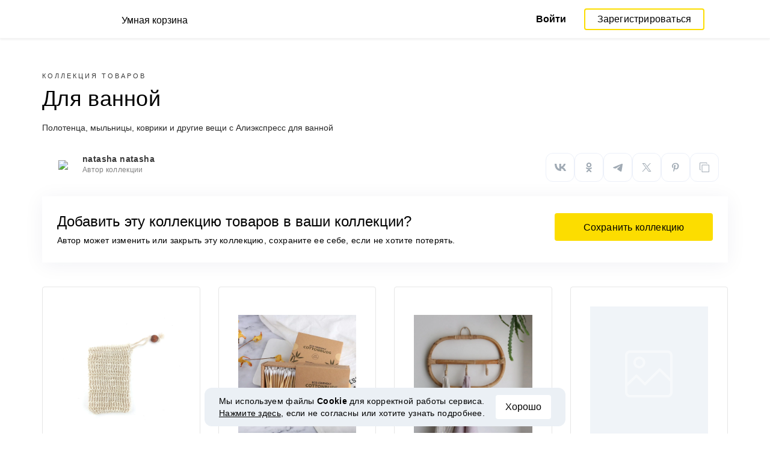

--- FILE ---
content_type: text/html; charset=UTF-8
request_url: https://smartcart.megabonus.com/collection/1572
body_size: 83246
content:
<!DOCTYPE html>
<html lang="ru">
<head>
    <meta charset="UTF-8">
    <meta name="viewport" content="initial-scale=1, maximum-scale=1, width=device-width, user-scalable=no"/>

    <meta name="format-detection" content="telephone=no">
    <meta name="msapplication-TileColor" content="#fcdd00">
    <meta name="msapplication-config" content="/browserconfig.xml">
    <meta name="theme-color" content="#fcdd00">

    <meta name="csrf-token" content="DCazGHzXtFtSNHaVC43giKk1cJIu3QhVzP6CXwhj">

            <meta name="description" content="Для ванной - подборка топ 11 лучших товаров из магазина AliExpress. Узнайте что выбрать и отслеживайте цены.">
    
    
            <title>Для ванной: Топ 11 лучших товаров в подборке с AliExpress</title>
    
    <meta property="og:url" content="https://smartcart.megabonus.com/collection/1572">
    


    <link rel="shortcut icon" href="/favicon.ico" type="image/x-icon">
    <link rel="icon" href="/favicon.svg" type="image/svg+xml">

    <link rel="chrome-webstore-item" href="https://chrome.google.com/webstore/detail/dbfipcjecamggjfabeaclacjoohfjhhn">

    <script src="https://ajax.googleapis.com/ajax/libs/jquery/1.11.3/jquery.min.js"></script>
    <link rel="stylesheet" href="/css/app.css?id=af1f856d1505c19060d8">
    <script type="text/javascript" src="/js/bundle.js?id=befc6bdcddf27250a35b"></script>
    <link rel="stylesheet" type="text/css" href="https://megabonus.com/css/user/jquery.jscrollpane.css">

    <link rel="stylesheet" href="https://megabonus.com/css/header.css?v7">
    <script type="text/javascript" src="https://megabonus.com/scripts/header.js?v9"></script>


    <script type="text/javascript" src="https://megabonus.com/scripts/user/jquery.smartbanner.js"></script>
    <link rel="stylesheet" href="https://megabonus.com/css/user/jquery.smartbanner.css" type="text/css"
          media="screen">

    <!-- Start SmartBanner configuration -->
    <meta name="smartbanner:title" content="Следи за ценой товаров с Мегабонус">
    <meta name="smartbanner:author" content="">
    <meta name="smartbanner:price" content="">
    <meta name="smartbanner:price-suffix-apple" content="">
    <meta name="smartbanner:price-suffix-google" content="">
    <meta name="smartbanner:icon-apple" content="https://cdn.megabonus.com/images/smartcart/smartbanner-ios.png">
    <meta name="smartbanner:icon-google" content="https://cdn.megabonus.com/images/smartcart/smartbanner-android.png">
    <meta name="smartbanner:button-app" content="smartcart://app">
    <meta name="smartbanner:button-apple" content="<i class='icon icon-appleinc'></i>Скачать для IPhone">
    <meta name="smartbanner:button-google" content="<i class='icon icon-android'></i>Скачать для Android">
    <meta name="smartbanner:button-url-apple"
          content="https://itunes.apple.com/us/app/megabonus-smartcart/id1455977225?l=ru&ls=1&mt=8">
    <meta name="smartbanner:button-url-google"
          content="https://play.google.com/store/apps/details?id=com.alibonus.smartcart">
    <meta name="smartbanner:enabled-platforms" content="android,ios">
    <meta name="smartbanner:hide-ttl" content="86400000"> <!-- 1000 * 60 * 60 * 24 // 24h -->

    <!-- End SmartBanner configuration -->

    
            <!-- Yandex.Metrika counter -->
<script type="text/javascript" >
    (function(m,e,t,r,i,k,a){m[i]=m[i]||function(){(m[i].a=m[i].a||[]).push(arguments)};
        m[i].l=1*new Date();
        for (var j = 0; j < document.scripts.length; j++) {if (document.scripts[j].src === r) { return; }}
        k=e.createElement(t),a=e.getElementsByTagName(t)[0],k.async=1,k.src=r,a.parentNode.insertBefore(k,a)})
    (window, document, "script", "https://cdn.jsdelivr.net/npm/yandex-metrica-watch/tag.js", "ym");

    ym(37456880, "init", {
        clickmap:true,
        trackLinks:true,
        accurateTrackBounce:true,
        webvisor:true
    });

    let yaCounter = {};
    yaCounter.reachGoal = function (targetName) {
        ym(37456880, 'reachGoal', targetName);
    }

</script>
<noscript><div><img src="https://mc.yandex.ru/watch/37456880" style="position:absolute; left:-9999px;" alt="" /></div></noscript>
<!-- /Yandex.Metrika counter -->

<!-- Global site tag (gtag.js) - Google Analytics -->
<script>
    window.dataLayer = window.dataLayer || [];

    function gtag() {
        dataLayer.push(arguments);
    }

    gtag('js', new Date());

    gtag('config', 'G-53X2ZL5E07');
    //todo удалить второй конфиг после 1 июня 2023 года (MEG-12122)
    if (1) {
        gtag('config', 'UA-77989466-13');
    }
</script>

<!-- /Yandex.Metrika counter -->

<script>

    $(document).ready(function () {
        setTimeout(sendEvents, 200);
    });


    function sendEvents() {

        // feed page
        if (document.location.href.indexOf('/feed') !== -1) {
            $(document).on('click', '.collections-feed__collections-block .collection-card', function (e) {
                let collId = $(e.target).closest('a').attr('data-id');
                gtag('event', 'collection click', {
                    'event_category': 'feed',
                    'event_label': collId
                });
            });
        }

        // collection page
        if (document.location.href.indexOf('/collection/') !== -1) {
            $(document)
                .on('click', '.add-collection .yellow-btn', function (e) {
                                        gtag('event', 'save', {
                        'event_category': 'collection 1572'
                    });
                                    })
                .on('click', '.open-collection .head-block .social-friends a', function (e) {
                    let social = $(e.target).closest('a').attr('class');
                    
                    gtag('event', 'social share', {
                        'event_category': 'collection 1572',
                        'event_label': social
                    });
                    
                })
                .on('click', '.open-collection .collection-buttons-block .yellow-bordered-btn', function (e) {
                    let itemId = $(e.target).closest('.item').attr('data-sa_id');
                    
                    gtag('event', 'price stats', {
                        'event_category': 'collection 1572',
                        'event_label': itemId
                    });
                    
                })
                .on('click', '.open-collection .collection-buttons-block .yellow-btn', function (e) {

                    let itemId = $(e.target).closest('.item').attr('data-sa_id');
                    
                    gtag('event', 'buy link', {
                        'event_category': 'collection 1572',
                        'event_label': itemId
                    });
                    
                })
                .on('click', '.open-collection .items-div .item', function (e) {

                    let itemId = $(e.target).closest('.item').attr('data-sa_id');
                                        gtag('event', 'item click', {
                        'event_category': 'collection 1572',
                        'event_label': itemId
                    });
                    
                })
        }
    }
</script>
    
    <link rel="alternate" href="https://smartcart.megabonus.com/es/collection/1572" hreflang="es-ES"><link rel="alternate" href="https://smartcart.megabonus.com/en/collection/1572" hreflang="en-US"><link rel="alternate" href="https://smartcart.megabonus.com/pt/collection/1572" hreflang="pt-PT"><link rel="alternate" href="https://smartcart.megabonus.com/collection/1572" hreflang="ru-RU"><link rel="canonical" href="https://smartcart.megabonus.com/collection/1572">
    <script>
        var trackedItemsLang = {"follow_the_cost":"\u0414\u043e\u0431\u0430\u0432\u043b\u044f\u0439 \u0442\u043e\u0432\u0430\u0440\u044b \u0432 \u043a\u043e\u043b\u043b\u0435\u043a\u0446\u0438\u0438","insert_link":"\u0421\u043e\u0445\u0440\u0430\u043d\u044f\u0439\u0442\u0435 \u0442\u043e\u0432\u0430\u0440\u044b, \u0447\u0442\u043e\u0431\u044b \u043d\u0435 \u043f\u043e\u0442\u0435\u0440\u044f\u0442\u044c, \u0438 \u0441\u043e\u0437\u0434\u0430\u0432\u0430\u0439\u0442\u0435 \u0438\u0437 \u043d\u0438\u0445 \u0432\u0430\u0448\u0438 \u0438\u043d\u0434\u0438\u0432\u0438\u0434\u0443\u0430\u043b\u044c\u043d\u044b\u0435 \u043a\u043e\u043b\u043b\u0435\u043a\u0446\u0438\u0438","insert_link_placeholder":"\u0412\u0441\u0442\u0430\u0432\u044c\u0442\u0435 \u0441\u0441\u044b\u043b\u043a\u0443 \u043d\u0430 \u0442\u043e\u0432\u0430\u0440","start_track":"\u0414\u043e\u0431\u0430\u0432\u0438\u0442\u044c \u0442\u043e\u0432\u0430\u0440","no_tracked_items":"\u041f\u043e\u043a\u0430 \u0432\u044b \u043d\u0435 \u0441\u043b\u0435\u0434\u0438\u0442\u0435 \u0437\u0430 \u0446\u0435\u043d\u043e\u0439 \u043d\u0430 \u0442\u043e\u0432\u0430\u0440\u044b.","how_track":" <a href=\"https:\/\/help-ru.megabonus.com\/article\/333-kak-otsledit-cenu\" rel=\"noopener noreferrer\" target=\"_blank\">\u041a\u0430\u043a \u043e\u0442\u0441\u043b\u0435\u0436\u0438\u0432\u0430\u0442\u044c \u0446\u0435\u043d\u0443 \u0442\u043e\u0432\u0430\u0440\u0430?<\/a>","empty_link":"\u0412\u0441\u0442\u0430\u0432\u044c\u0442\u0435 \u0441\u0441\u044b\u043b\u043a\u0443 \u043d\u0430 \u0441\u0442\u0440\u0430\u043d\u0438\u0446\u0443 \u0442\u043e\u0432\u0430\u0440\u0430 \u0432 \u0438\u043d\u0442\u0435\u0440\u043d\u0435\u0442-\u043c\u0430\u0433\u0430\u0437\u0438\u043d\u0435.","add_tags":"\u0414\u043e\u0431\u0430\u0432\u043b\u044f\u0439\u0442\u0435 \u0442\u0435\u0433\u0438 \u043a \u043e\u0442\u0441\u043b\u0435\u0436\u0438\u0432\u0430\u0435\u043c\u044b\u043c \u0442\u043e\u0432\u0430\u0440\u0430\u043c \u0434\u043b\u044f \u0443\u0434\u043e\u0431\u0441\u0442\u0432\u0430 \u0444\u0438\u043b\u044c\u0442\u0440\u0430\u0446\u0438\u0438. <a href=\"https:\/\/help-ru.megabonus.com\/article\/402-kak-dobavit-tag\" rel=\"noopener noreferrer\" target=\"_blank\">\u041a\u0430\u043a \u0434\u043e\u0431\u0430\u0432\u0438\u0442\u044c \u0442\u0435\u0433?<\/a>","sort_by":"\u0421\u043e\u0440\u0442\u0438\u0440\u043e\u0432\u0430\u0442\u044c:","by_create_date":"\u041f\u043e \u0434\u0430\u0442\u0435 \u0434\u043e\u0431\u0430\u0432\u043b\u0435\u043d\u0438\u044f","by_price_down":"\u041f\u043e \u0443\u043c\u0435\u043d\u044c\u0448\u0435\u043d\u043d\u043e\u0439 \u0446\u0435\u043d\u0435","by_price_up":"\u041f\u043e \u0443\u0432\u0435\u043b\u0438\u0447\u0435\u043d\u043d\u043e\u0439 \u0446\u0435\u043d\u0435","all_shops":"\u0412\u0441\u0435 \u043c\u0430\u0433\u0430\u0437\u0438\u043d\u044b","error_wrong_shop_title":"\u0426\u0435\u043d\u0443 \u043d\u0435 \u043e\u0442\u0441\u043b\u0435\u0434\u0438\u0442\u044c","error_wrong_shop":"\u041a \u0441\u043e\u0436\u0430\u043b\u0435\u043d\u0438\u044e, \u043c\u044b \u043d\u0435 \u043c\u043e\u0436\u0435\u043c \u043e\u0442\u0441\u043b\u0435\u0434\u0438\u0442\u044c \u0446\u0435\u043d\u0443 \u043d\u0430 \u0442\u043e\u0432\u0430\u0440 \u0432 \u044d\u0442\u043e\u043c \u043c\u0430\u0433\u0430\u0437\u0438\u043d\u0435.","error_wrong_purchase_title":"\u0422\u043e\u0432\u0430\u0440 \u043d\u0435 \u043d\u0430\u0439\u0434\u0435\u043d","error_wrong_purchase":"\u041a \u0441\u043e\u0436\u0430\u043b\u0435\u043d\u0438\u044e, \u043c\u044b \u043d\u0435 \u043d\u0430\u0448\u043b\u0438 \u0442\u043e\u0432\u0430\u0440 \u043f\u043e \u0434\u0430\u043d\u043d\u043e\u0439 \u0441\u0441\u044b\u043b\u043a\u0435. \u0423\u0431\u0435\u0434\u0438\u0442\u0435\u0441\u044c, \u0447\u0442\u043e \u0432\u0441\u0442\u0430\u0432\u043b\u044f\u0435\u0442\u0435 \u0441\u0441\u044b\u043b\u043a\u0443 \u043d\u0430 \u0441\u0442\u0440\u0430\u043d\u0438\u0446\u0443 \u043a\u043e\u043d\u043a\u0440\u0435\u0442\u043d\u043e\u0433\u043e \u0442\u043e\u0432\u0430\u0440\u0430.","success_purchase_added_title":"\u0422\u043e\u0432\u0430\u0440 \u0434\u043e\u0431\u0430\u0432\u043b\u0435\u043d \u0432 \u043e\u0442\u0441\u043b\u0435\u0436\u0438\u0432\u0430\u0435\u043c\u044b\u0435 ","success_purchase_added":"\u041c\u044b \u0441\u043e\u043e\u0431\u0449\u0438\u043c \u0432\u0430\u043c, \u043a\u043e\u0433\u0434\u0430 \u0446\u0435\u043d\u0430 \u043d\u0430 \u0442\u043e\u0432\u0430\u0440 \u0441\u043d\u0438\u0437\u0438\u0442\u0441\u044f.","stop_track_purchase":"\u041f\u0435\u0440\u0435\u0441\u0442\u0430\u0442\u044c \u043e\u0442\u0441\u043b\u0435\u0436\u0438\u0432\u0430\u0442\u044c \u0446\u0435\u043d\u0443 \u0442\u043e\u0432\u0430\u0440\u0430?","do_not_track":"\u041d\u0435 \u043e\u0442\u0441\u043b\u0435\u0436\u0438\u0432\u0430\u0442\u044c","cancel":"\u041e\u0442\u043c\u0435\u043d\u0438\u0442\u044c","completed_tracking":"\u0417\u0430\u0432\u0435\u0440\u0448\u0435\u043d\u043d\u044b\u0435 \u043e\u0442\u0441\u043b\u0435\u0436\u0438\u0432\u0430\u043d\u0438\u044f","deleted_orders":"\u0423\u0434\u0430\u043b\u0435\u043d\u043d\u044b\u0435 \u0442\u043e\u0432\u0430\u0440\u044b","tags":"\u0422\u0435\u0433\u0438:","no_tags":"\u0414\u043b\u044f \u0434\u0430\u043d\u043d\u044b\u0445 \u0442\u043e\u0432\u0430\u0440\u043e\u0432 \u0442\u0435\u0433\u0438 \u043d\u0435 \u0443\u043a\u0430\u0437\u0430\u043d\u044b.","no_not_tracked_items":"\u0423 \u0432\u0430\u0441 \u043d\u0435\u0442 \u0437\u0430\u0432\u0435\u0440\u0448\u0435\u043d\u043d\u044b\u0445 \u0442\u043e\u0432\u0430\u0440\u043e\u0432.","no_deleted_items":"\u0423 \u0432\u0430\u0441 \u043d\u0435\u0442 \u0443\u0434\u0430\u043b\u0435\u043d\u043d\u044b\u0445 \u0442\u043e\u0432\u0430\u0440\u043e\u0432.","search_input_placeholder":"\u041d\u0430\u0439\u0442\u0438 \u0442\u043e\u0432\u0430\u0440","empty_feed":"\u041c\u044b \u043d\u0435 \u043d\u0430\u0448\u043b\u0438 \u0442\u043e\u0432\u0430\u0440\u044b \u0441 \u0442\u0430\u043a\u0438\u043c \u043d\u0430\u0437\u0432\u0430\u043d\u0438\u0435\u043c.","order_is_not_exist":"\u0422\u043e\u0432\u0430\u0440 \u0438\u0441\u0447\u0435\u0437 \u0438\u0437 \u043c\u0430\u0433\u0430\u0437\u0438\u043d\u0430","default_collection_orders":"\u0422\u043e\u0432\u0430\u0440\u044b \u0432\u043d\u0435 \u043a\u043e\u043b\u043b\u0435\u043a\u0446\u0438\u0439","delete_collection":"\u0423\u0434\u0430\u043b\u0438\u0442\u044c \u043a\u043e\u043b\u043b\u0435\u043a\u0446\u0438\u044e","collection_shop_filter":"\u0424\u0438\u043b\u044c\u0442\u0440\u044b \u043f\u043e \u043c\u0430\u0433\u0430\u0437\u0438\u043d\u0430\u043c","collection_sort":"\u0421\u043e\u0440\u0442\u0438\u0440\u043e\u0432\u043a\u0430","change_name_tooltip":"\u0420\u0435\u0434\u0430\u043a\u0442\u0438\u0440\u043e\u0432\u0430\u0442\u044c \u043d\u0430\u0437\u0432\u0430\u043d\u0438\u0435","collection_access":"\u041d\u0430\u0441\u0442\u0440\u043e\u0439\u043a\u0438 \u0434\u043e\u0441\u0442\u0443\u043f\u0430","collection_access_description":"\u0412\u044b \u043c\u043e\u0436\u0435\u0442\u0435 \u043e\u0442\u043a\u0440\u044b\u0442\u044c \u0441\u0432\u043e\u044e \u043a\u043e\u043b\u043b\u0435\u043a\u0446\u0438\u044e \u043f\u043e \u0441\u0441\u044b\u043b\u043a\u0435 \u0438\u043b\u0438 \u043f\u043e\u0434\u0435\u043b\u0438\u0442\u044c\u0441\u044f \u0435\u044e \u0441 \u0434\u0440\u0443\u0437\u044c\u044f\u043c\u0438 \u0432 \u0441\u043e\u0446. \u0441\u0435\u0442\u044f\u0445.","collection_access_attention":"<b>\u0412\u043d\u0438\u043c\u0430\u043d\u0438\u0435<\/b>, \u043f\u0440\u0438 \u043e\u0442\u043a\u0440\u044b\u0442\u0438\u0438 \u0434\u043e\u0441\u0442\u0443\u043f\u0430 \u043a \u043a\u043e\u043b\u043b\u0435\u043a\u0446\u0438\u0438, \u0432\u0430\u0448\u0438 \u0442\u043e\u0432\u0430\u0440\u044b \u0438 \u0442\u0435\u0433\u0438 \u0438\u0437 \u044d\u0442\u043e\u0439 \u043a\u043e\u043b\u043b\u0435\u043a\u0446\u0438\u0438, \u0430 \u0442\u0430\u043a \u0436\u0435 \u0432\u0441\u0435 \u0438\u0437\u043c\u0435\u043d\u0435\u043d\u0438\u044f \u0432 \u044d\u0442\u043e\u0439 \u043a\u043e\u043b\u043b\u0435\u043a\u0446\u0438\u0438, \u0431\u0443\u0434\u0443\u0442 \u0432\u0438\u0434\u043d\u044b \u0434\u0440\u0443\u0433\u0438\u043c \u043f\u043e\u043b\u044c\u0437\u043e\u0432\u0430\u0442\u0435\u043b\u044f\u043c, \u043e\u0431\u043b\u0430\u0434\u0430\u044e\u0449\u0438\u043c \u0441\u0441\u044b\u043b\u043a\u043e\u0439 \u043d\u0430 \u044d\u0442\u0443 \u043a\u043e\u043b\u043b\u0435\u043a\u0446\u0438\u044e.","collection_access_action_descriptor":"\u041e\u0442\u043a\u0440\u044b\u0442\u044c \u0434\u043e\u0441\u0442\u0443\u043f \u043a \u043a\u043e\u043b\u043b\u0435\u043a\u0446\u0438\u0438","share_collection":"\u041f\u043e\u0434\u0435\u043b\u0438\u0442\u044c\u0441\u044f \u043a\u043e\u043b\u043b\u0435\u043a\u0446\u0438\u0435\u0439 \u0441 \u043f\u043e\u043c\u043e\u0449\u044c\u044e:","copy_link":"\u0421\u043a\u043e\u043f\u0438\u0440\u043e\u0432\u0430\u0442\u044c","delete_attention":"<b>\u0412\u043d\u0438\u043c\u0430\u043d\u0438\u0435!<\/b> \u0415\u0441\u043b\u0438 \u0432\u044b \u043e\u0442\u043a\u0440\u044b\u0432\u0430\u043b\u0438 \u0434\u043e\u0441\u0442\u0443\u043f \u043a \u044d\u0442\u043e\u0439 \u043a\u043e\u043b\u043b\u0435\u043a\u0446\u0438\u0438, \u0442\u043e \u043f\u043e\u0441\u043b\u0435 \u0443\u0434\u0430\u043b\u0435\u043d\u0438\u044f, \u0434\u043e\u0441\u0442\u0443\u043f \u043a \u043a\u043e\u043b\u043b\u0435\u043a\u0446\u0438\u0438 \u0431\u0443\u0434\u0435\u0442 \u0437\u0430\u043a\u0440\u044b\u0442.","delete_with_items":"\u0423\u0434\u0430\u043b\u0438\u0442\u044c \u0432\u043c\u0435\u0441\u0442\u0435 \u0441 \u0442\u043e\u0432\u0430\u0440\u0430\u043c \u0438\u0437 \u044d\u0442\u043e\u0439 \u043a\u043e\u043b\u043b\u0435\u043a\u0446\u0438\u0438","cancel_delete":"\u041e\u0442\u043c\u0435\u043d\u0430","collection_share_title":"\u0422\u043e\u043b\u044c\u043a\u043e \u0433\u043b\u044f\u043d\u044c\u0442\u0435 \u043d\u0430 \u043c\u043e\u044e \u043a\u043e\u043b\u043b\u0435\u043a\u0446\u0438\u044e \u0445\u043e\u0442\u0435\u043b\u043e\u043a ","link_copied":"\u0421\u0441\u044b\u043b\u043a\u0430 \u0441\u043a\u043e\u043f\u0438\u0440\u043e\u0432\u0430\u043d\u0430","create_collection":"\u0421\u043e\u0437\u0434\u0430\u0442\u044c \u043a\u043e\u043b\u043b\u0435\u043a\u0446\u0438\u044e","item_settings":"\u041d\u0430\u0441\u0442\u0440\u043e\u0439\u043a\u0438 \u0442\u043e\u0432\u0430\u0440\u0430","copy_item":"\u0414\u0443\u0431\u043b\u0438\u0440\u043e\u0432\u0430\u0442\u044c \u0442\u043e\u0432\u0430\u0440","delete_item_from_collection":"\u0423\u0431\u0440\u0430\u0442\u044c \u0438\u0437 \u043a\u043e\u043b\u043b\u0435\u043a\u0446\u0438\u0438","delete_item":"\u0423\u0434\u0430\u043b\u0438\u0442\u044c","":""};
    </script>
    <!--[if !IE]><!-->
    <script src="https://cdn.polyfill.io/v2/polyfill.min.js"></script><!--<![endif]-->
    <!--[if !IE]><!-->
    <script>

        // https://tc39.github.io/ecma262/#sec-array.prototype.find
        if (!Array.prototype.find) {
            Object.defineProperty(Array.prototype, 'find', {
                value: function (predicate) {
                    // 1. Let O be ? ToObject(this value).
                    if (this == null) {
                        throw new TypeError('"this" is null or not defined');
                    }

                    var o = Object(this);

                    // 2. Let len be ? ToLength(? Get(O, "length")).
                    var len = o.length >>> 0;

                    // 3. If IsCallable(predicate) is false, throw a TypeError exception.
                    if (typeof predicate !== 'function') {
                        throw new TypeError('predicate must be a function');
                    }

                    // 4. If thisArg was supplied, let T be thisArg; else let T be undefined.
                    var thisArg = arguments[1];

                    // 5. Let k be 0.
                    var k = 0;

                    // 6. Repeat, while k < len
                    while (k < len) {
                        // a. Let Pk be ! ToString(k).
                        // b. Let kValue be ? Get(O, Pk).
                        // c. Let testResult be ToBoolean(? Call(predicate, T, « kValue, k, O »)).
                        // d. If testResult is true, return kValue.
                        var kValue = o[k];
                        if (predicate.call(thisArg, kValue, k, o)) {
                            return kValue;
                        }
                        // e. Increase k by 1.
                        k++;
                    }

                    // 7. Return undefined.
                    return undefined;
                }
            });
        }
    </script>
    <!--<![endif]-->

    
    </head>
<body>

<div id="wrapper" class="wrapper">
    <header id="header">
    <div class="header-fixed-block">
        <div class="header-top not-auth">
            <div class="logotip">

                                <a class="logo_mb" href="/ru"><span
                        class="logo_img ru"></span>
                    <span>Умная корзина</span></a>
                <a class="logo_mb_small" href="/ru"><span
                        class="logo_img"></span>
                    <span>Умная корзина</span></a>
            </div>

                            <div class="auth-wrap">
                    <a href="https://auth.megabonus.com?redirect_url=https%3A%2F%2Fsmartcart.megabonus.com%2Fcollection%2F1572&amp;project_name=smartcart&amp;device=website" class="sign_in">Войти</a>
<a href="https://auth.megabonus.com/register?redirect_url=https%3A%2F%2Fsmartcart.megabonus.com%2Fcollection%2F1572&amp;project_name=smartcart&amp;device=website" class="sign_up">Зарегистрироваться</a>
                    <div class="projects">
    <span class="projects_icon"></span>
    <div class="mb_projects">
        <div class='mb_projects--close'>
            <img src="https://cdn.megabonus.com/images/close-cross-popup-grey.svg" alt="close"/>
        </div>
        <div class="project_banner">
        <ul class="slides">
            <li class="slide showing">
                <a target="_blank" href="https://megabonus.com/extension_tab" style="display: block; width: 100%;">
                    <div class='megatab-slide'>
                        <i class="our-badge our-badge_new">Новое</i>
                        <h4 class='megatab-slide__title'>Мегабонус Вкладка</h4>
                        <p class='megatab-slide__description'>Расширение от Мегабонус<br/>для быстрой работы в интернете</p>
                        <div class='megatab-slide__img-wrapper'>
                            <div class='megatab-slide__img'>
                                <img src="https://cdn.megabonus.com/images/header/banner/megatabSlide_ru.png" alt="Мегабонус Вкладка"/>
                            </div>
                        </div>
                    </div>
                </a>
            </li>
        </ul>








    </div>
        <div class='mb_projects__block'>
            <a href="https://megabonus.com" class="project_cashback">
                <span class="project_img"></span>
                <span class="project_title">Кэшбэк-сервис<br>«Мегабонус»</span>
            </a>
            <a href="https://reviews.megabonus.com" class="project_reviews">
                <span class="project_img"></span>
                <span class="project_title">Обзоры<br>товаров</span>
            </a>
            <a href="https://smartcart.megabonus.com" class="project_cart active">
                <span class="project_img"></span>
                <span class="project_title">Умная<br>корзина</span>
            </a>
            <a href="https://parcel.megabonus.com" class="project_parcel">
                <span class="project_img"></span>
                <span class="project_title">Отслеживание посылок</span>
            </a>
            <a href="https://travel.megabonus.com"
               class="project_travel">
                <span class="project_img"></span>
                <span class="project_title">«Мегабонус»<br>Путешествия</span>
            </a>
        </div>
    </div>
</div>
                </div>
            
                    </div>
            </div>
</header>
    <div class="content">
                    <section class="open-collection">
            <div class="container head-block">

                <p class="pre-title">Коллекция товаров</p>
                <h1 class="collection-name">Для ванной</h1>
                                    <p class="collection-description">Полотенца, мыльницы, коврики и другие вещи с Алиэкспресс для ванной</p>
                                <div class="row author-block">
                    <div class="col-lg-6 col-md-4 col-sm-6 col-12">
                        <div class="avatar">
                            <img
                                src="https://cdn.megabonus.com/images/user/no_photo.svg">
                        </div>
                        <div class="info">
                            <p class="author-name">natasha natasha</p>
                            <p class="descr">Автор коллекции</p>
                        </div>
                    </div>
                    <div class="col-lg-6 col-md-8 col-sm-6 col-12 socials">
                        <div
                            style="justify-content: flex-end"
                            data-link-copied="Ссылка скопирована"
                            data-url="https://smartcart.megabonus.com/collection/1572"
                            data-img="https://cdn.megabonus.com/images/smartcart/reposts/social-repost_ru.png"
                            data-desc=""
                            data-title="Посмотри отличную коллекцию товаров: Для ванной"
                            data-country="ru"
                            class="share-block share-block__native"
                        ></div>
                    </div>
                </div>
                                    <div class="container add-collection">
                        <div class="row">
                            <div class="col-lg-8 col-md-8 col-sm-12 col-12">
                                <p class="title">Добавить эту коллекцию товаров в ваши коллекции?</p>
                                <p class="sub-title">Автор может изменить или закрыть эту коллекцию, сохраните ее себе, если не хотите потерять.</p>
                            </div>
                            <div class="col-lg-4 col-md-4 col-sm-12 col-12 right">
                                
                                    
                                    <a class="yellow-btn"
                                       href="https://auth.megabonus.com/register?redirect_url=https%3A%2F%2Fsmartcart.megabonus.com%2Fcollection%2F1572&amp;project_name=smartcart&amp;device=website">Сохранить коллекцию</a>
                                                            </div>
                        </div>
                    </div>
                            </div>
            <div class="container tracked-items-div">
                <div class="row items-div">

                                            <div class="col-xl-3 col-lg-4 col-md-6 col-sm-6 col-12">
                            
                            <div class="item d-flex flex-column" data-id="70608"
                                 data-sa_id="23371719"
                                 onclick="clickCard(event, '23371719')">
                                <div class="img">
                                    <img
                                        src="https://ae01.alicdn.com/kf/H4ce258aad9fe48e29dce4bf54f58d012C/5.jpg"
                                        alt="5 шт. сизалевая пеньковая сумка для мыла, пенообразователь, двухслойная сетка для мыла, пенящаяся легкая льняная Сетчатая Сумка с пузырьками, чистящий инструмент для ванной комнаты|Банные щетки, губки и скребки|   | АлиЭкспресс - Для ванной">
                                </div>
                                <div class="collection-info-block">
                                    <div class="title mt-auto">
                                        <p>5 шт. сизалевая пеньковая сумка для мыла, пенообразователь, двухслойная сетка для мыла, пенящаяся легкая льняная Сетчатая Сумка с пузырьками, чистящий инструмент для ванной комнаты|Банные щетки, губки и скребки|   | АлиЭкспресс</p>
                                    </div>
                                    <div class="shop-name">
                                        <p>AliExpress</p>
                                    </div>
                                    <div class="d-flex bottom-info">
                                        <div class="flex-fill">
                                            <span
                                                class="price">$0.54</span>
                                                                                            <span class="dynamics down"></span>
                                                <span class="dynamics-percent">3.6
                                                        %</span>
                                                                                    </div>
                                    </div>
                                </div>
                                <div class="collection-buttons-block">
                                    <a class="yellow-bordered-btn"
                                       href="/item/23371719">История цены</a>
                                    <a class="yellow-btn" href="https://a.megabonus.com/goto?UserID=0&amp;ShopID=463&amp;Revshare=0&amp;CollectionID=1572&amp;ProductID=23371719&amp;Project=smartcart&amp;TrafficType=web&amp;Component=collection&amp;Deeplink=https%3A%2F%2Faliexpress.ru%2Fitem%2F4000550313182.html" target="_blank"
                                       data-o_id="13237">Купить</a>
                                </div>

                            </div>
                            
                        </div>
                                            <div class="col-xl-3 col-lg-4 col-md-6 col-sm-6 col-12">
                            
                            <div class="item d-flex flex-column" data-id="70605"
                                 data-sa_id="15778414"
                                 onclick="clickCard(event, '15778414')">
                                <div class="img">
                                    <img
                                        src="https://ae01.alicdn.com/kf/H3cc5e30a549f43dbb13980704295345fY/-.jpg"
                                        alt="Ватные палочки, бамбуковые ватные палочки, одноразовые палочки, чистка ушей, инструменты для носа, 100/200/300 шт.|Ватные палочки|   | АлиЭкспресс - Для ванной">
                                </div>
                                <div class="collection-info-block">
                                    <div class="title mt-auto">
                                        <p>Ватные палочки, бамбуковые ватные палочки, одноразовые палочки, чистка ушей, инструменты для носа, 100/200/300 шт.|Ватные палочки|   | АлиЭкспресс</p>
                                    </div>
                                    <div class="shop-name">
                                        <p>AliExpress</p>
                                    </div>
                                    <div class="d-flex bottom-info">
                                        <div class="flex-fill">
                                            <span
                                                class="price">$1</span>
                                                                                    </div>
                                    </div>
                                </div>
                                <div class="collection-buttons-block">
                                    <a class="yellow-bordered-btn"
                                       href="/item/15778414">История цены</a>
                                    <a class="yellow-btn" href="https://a.megabonus.com/goto?UserID=0&amp;ShopID=4507&amp;Revshare=0&amp;CollectionID=1572&amp;ProductID=15778414&amp;Project=smartcart&amp;TrafficType=web&amp;Component=collection&amp;Deeplink=https%3A%2F%2Faliexpress.com%2Fitem%2F4000385083494.html" target="_blank"
                                       data-o_id="463">Купить</a>
                                </div>

                            </div>
                            
                        </div>
                                            <div class="col-xl-3 col-lg-4 col-md-6 col-sm-6 col-12">
                            
                            <div class="item d-flex flex-column" data-id="70606"
                                 data-sa_id="19188285"
                                 onclick="clickCard(event, '19188285')">
                                <div class="img">
                                    <img
                                        src="https://ae01.alicdn.com/kf/H7fab35a0bb824b3489cfe5703c1fbc00x/-.jpg"
                                        alt="Настенные крючки из ротанга, крючок для одежды, шляпы, крючок для вязания крючком, винтажный держатель для одежды, органайзер, вешалки, Декор для дома, отеля, общежития|Крючки и направляющие|   | АлиЭкспресс - Для ванной">
                                </div>
                                <div class="collection-info-block">
                                    <div class="title mt-auto">
                                        <p>Настенные крючки из ротанга, крючок для одежды, шляпы, крючок для вязания крючком, винтажный держатель для одежды, органайзер, вешалки, Декор для дома, отеля, общежития|Крючки и направляющие|   | АлиЭкспресс</p>
                                    </div>
                                    <div class="shop-name">
                                        <p>AliExpress</p>
                                    </div>
                                    <div class="d-flex bottom-info">
                                        <div class="flex-fill">
                                            <span
                                                class="price">$33.07</span>
                                                                                    </div>
                                    </div>
                                </div>
                                <div class="collection-buttons-block">
                                    <a class="yellow-bordered-btn"
                                       href="/item/19188285">История цены</a>
                                    <a class="yellow-btn" href="https://a.megabonus.com/goto?UserID=0&amp;ShopID=4507&amp;Revshare=0&amp;CollectionID=1572&amp;ProductID=19188285&amp;Project=smartcart&amp;TrafficType=web&amp;Component=collection&amp;Deeplink=https%3A%2F%2Faliexpress.com%2Fitem%2F4000644506544.html" target="_blank"
                                       data-o_id="463">Купить</a>
                                </div>

                            </div>
                            
                        </div>
                                            <div class="col-xl-3 col-lg-4 col-md-6 col-sm-6 col-12">
                            
                            <div class="item d-flex flex-column" data-id="70604"
                                 data-sa_id="25521297"
                                 onclick="clickCard(event, '25521297')">
                                <div class="img">
                                    <img
                                        src="https://cdn.megabonus.com/images/smartcart/items/cropped/196_196/itm_prod_55c1d1a0718cfbefdbbe8df16563124e"
                                        alt="Угловая полка для хранения, полка для душа, органайзер для украшения ванной, кухни, настенная полка для хранения без штамповки, держатель - Для ванной">
                                </div>
                                <div class="collection-info-block">
                                    <div class="title mt-auto">
                                        <p>Угловая полка для хранения, полка для душа, органайзер для украшения ванной, кухни, настенная полка для хранения без штамповки, держатель</p>
                                    </div>
                                    <div class="shop-name">
                                        <p>AliExpress</p>
                                    </div>
                                    <div class="d-flex bottom-info">
                                        <div class="flex-fill">
                                            <span
                                                class="price">$12.39</span>
                                                                                    </div>
                                    </div>
                                </div>
                                <div class="collection-buttons-block">
                                    <a class="yellow-bordered-btn"
                                       href="/item/25521297">История цены</a>
                                    <a class="yellow-btn" href="https://a.megabonus.com/goto?UserID=0&amp;ShopID=4507&amp;Revshare=0&amp;CollectionID=1572&amp;ProductID=25521297&amp;Project=smartcart&amp;TrafficType=web&amp;Component=collection&amp;Deeplink=https%3A%2F%2Faliexpress.com%2Fitem%2F4000142279158.html" target="_blank"
                                       data-o_id="463">Купить</a>
                                </div>

                            </div>
                            
                        </div>
                                            <div class="col-xl-3 col-lg-4 col-md-6 col-sm-6 col-12">
                            
                            <div class="item d-flex flex-column" data-id="70603"
                                 data-sa_id="17926743"
                                 onclick="clickCard(event, '17926743')">
                                <div class="img">
                                    <img
                                        src="https://ae01.alicdn.com/kf/Hf11d16bb7bb84256997a0f593e714487E/-.jpg"
                                        alt="Простой скандинавский стиль полка для хранения шампуня бесшовная настенная клейкая стойка для хранения крюк аксессуары для ванной комнаты|Полки и стеллажи для хранения|   | АлиЭкспресс - Для ванной">
                                </div>
                                <div class="collection-info-block">
                                    <div class="title mt-auto">
                                        <p>Простой скандинавский стиль полка для хранения шампуня бесшовная настенная клейкая стойка для хранения крюк аксессуары для ванной комнаты|Полки и стеллажи для хранения|   | АлиЭкспресс</p>
                                    </div>
                                    <div class="shop-name">
                                        <p>AliExpress</p>
                                    </div>
                                    <div class="d-flex bottom-info">
                                        <div class="flex-fill">
                                            <span
                                                class="price">$0.88</span>
                                                                                    </div>
                                    </div>
                                </div>
                                <div class="collection-buttons-block">
                                    <a class="yellow-bordered-btn"
                                       href="/item/17926743">История цены</a>
                                    <a class="yellow-btn" href="https://a.megabonus.com/goto?UserID=0&amp;ShopID=4507&amp;Revshare=0&amp;CollectionID=1572&amp;ProductID=17926743&amp;Project=smartcart&amp;TrafficType=web&amp;Component=collection&amp;Deeplink=https%3A%2F%2Faliexpress.com%2Fitem%2F4000493208342.html" target="_blank"
                                       data-o_id="463">Купить</a>
                                </div>

                            </div>
                            
                        </div>
                                            <div class="col-xl-3 col-lg-4 col-md-6 col-sm-6 col-12">
                            
                            <div class="item d-flex flex-column" data-id="70602"
                                 data-sa_id="25521014"
                                 onclick="clickCard(event, '25521014')">
                                <div class="img">
                                    <img
                                        src="https://ae01.alicdn.com/kf/H4bf09667d17a41f186989b642d703e20H/8.jpg"
                                        alt="8 шт., скандинавские Крючки для пальто из АБС пластика, настенный держатель ключа, водонепроницаемая вешалка для одежды, домашнее украшение, кухонный инструмент для ванной комнаты для сумки и шляпы|Крючки и направляющие|   | АлиЭкспресс - Для ванной">
                                </div>
                                <div class="collection-info-block">
                                    <div class="title mt-auto">
                                        <p>8 шт., скандинавские Крючки для пальто из АБС пластика, настенный держатель ключа, водонепроницаемая вешалка для одежды, домашнее украшение, кухонный инструмент для ванной комнаты для сумки и шляпы|Крючки и направляющие|   | АлиЭкспресс</p>
                                    </div>
                                    <div class="shop-name">
                                        <p>AliExpress</p>
                                    </div>
                                    <div class="d-flex bottom-info">
                                        <div class="flex-fill">
                                            <span
                                                class="price">$6.58</span>
                                                                                    </div>
                                    </div>
                                </div>
                                <div class="collection-buttons-block">
                                    <a class="yellow-bordered-btn"
                                       href="/item/25521014">История цены</a>
                                    <a class="yellow-btn" href="https://a.megabonus.com/goto?UserID=0&amp;ShopID=463&amp;Revshare=0&amp;CollectionID=1572&amp;ProductID=25521014&amp;Project=smartcart&amp;TrafficType=web&amp;Component=collection&amp;Deeplink=https%3A%2F%2Faliexpress.ru%2Fitem%2F4000113287789.html" target="_blank"
                                       data-o_id="13237">Купить</a>
                                </div>

                            </div>
                            
                        </div>
                                            <div class="col-xl-3 col-lg-4 col-md-6 col-sm-6 col-12">
                            
                            <div class="item d-flex flex-column" data-id="70601"
                                 data-sa_id="25521010"
                                 onclick="clickCard(event, '25521010')">
                                <div class="img">
                                    <img
                                        src="https://ae01.alicdn.com/kf/H9171e3af272b4fe991a17bbc1522f416b/-.jpg"
                                        alt="Горячая Распродажа, двухслойный держатель для мыла без сверления, настенная полка для мыла для ванной, бесшовная паста, дренаж для мыла|Портативные мыльницы|   | АлиЭкспресс - Для ванной">
                                </div>
                                <div class="collection-info-block">
                                    <div class="title mt-auto">
                                        <p>Горячая Распродажа, двухслойный держатель для мыла без сверления, настенная полка для мыла для ванной, бесшовная паста, дренаж для мыла|Портативные мыльницы|   | АлиЭкспресс</p>
                                    </div>
                                    <div class="shop-name">
                                        <p>AliExpress</p>
                                    </div>
                                    <div class="d-flex bottom-info">
                                        <div class="flex-fill">
                                            <span
                                                class="price">$1.83</span>
                                                                                            <span class="dynamics up"></span>
                                                <span class="dynamics-percent">0.5
                                                        %</span>
                                                                                    </div>
                                    </div>
                                </div>
                                <div class="collection-buttons-block">
                                    <a class="yellow-bordered-btn"
                                       href="/item/25521010">История цены</a>
                                    <a class="yellow-btn" href="https://a.megabonus.com/goto?UserID=0&amp;ShopID=463&amp;Revshare=0&amp;CollectionID=1572&amp;ProductID=25521010&amp;Project=smartcart&amp;TrafficType=web&amp;Component=collection&amp;Deeplink=https%3A%2F%2Faliexpress.ru%2Fitem%2F4000203060664.html" target="_blank"
                                       data-o_id="13237">Купить</a>
                                </div>

                            </div>
                            
                        </div>
                                            <div class="col-xl-3 col-lg-4 col-md-6 col-sm-6 col-12">
                            
                            <div class="item d-flex flex-column" data-id="70600"
                                 data-sa_id="25520984"
                                 onclick="clickCard(event, '25520984')">
                                <div class="img">
                                    <img
                                        src="https://cdn.megabonus.com/images/smartcart/items/cropped/196_196/itm_prod_daa2f8c78aafc910202e4f1d5739e50f"
                                        alt="1 шт., высокое качество, держатель для мыла для ванной комнаты, коробка для хранения мыла, держатель для тарелок, Бесплатная Пробивка, сливная... - Для ванной">
                                </div>
                                <div class="collection-info-block">
                                    <div class="title mt-auto">
                                        <p>1 шт., высокое качество, держатель для мыла для ванной комнаты, коробка для хранения мыла, держатель для тарелок, Бесплатная Пробивка, сливная...</p>
                                    </div>
                                    <div class="shop-name">
                                        <p>AliExpress</p>
                                    </div>
                                    <div class="d-flex bottom-info">
                                        <div class="flex-fill">
                                            <span
                                                class="price">$0.61</span>
                                                                                    </div>
                                    </div>
                                </div>
                                <div class="collection-buttons-block">
                                    <a class="yellow-bordered-btn"
                                       href="/item/25520984">История цены</a>
                                    <a class="yellow-btn" href="https://a.megabonus.com/goto?UserID=0&amp;ShopID=4507&amp;Revshare=0&amp;CollectionID=1572&amp;ProductID=25520984&amp;Project=smartcart&amp;TrafficType=web&amp;Component=collection&amp;Deeplink=https%3A%2F%2Faliexpress.com%2Fitem%2F4000313160321.html" target="_blank"
                                       data-o_id="463">Купить</a>
                                </div>

                            </div>
                            
                        </div>
                                            <div class="col-xl-3 col-lg-4 col-md-6 col-sm-6 col-12">
                            
                            <div class="item d-flex flex-column" data-id="70599"
                                 data-sa_id="25520810"
                                 onclick="clickCard(event, '25520810')">
                                <div class="img">
                                    <img
                                        src="https://cdn.megabonus.com/images/smartcart/items/cropped/196_196/itm_prod_7a68d58f8d5e765ff120e41ebef03de6"
                                        alt="Коврик для ванной RFWCAK, коврик с эффектом памяти, забавные коврики для туалета, ванной, гостиной, лестницы, коврики для ног в ванной - Для ванной">
                                </div>
                                <div class="collection-info-block">
                                    <div class="title mt-auto">
                                        <p>Коврик для ванной RFWCAK, коврик с эффектом памяти, забавные коврики для туалета, ванной, гостиной, лестницы, коврики для ног в ванной</p>
                                    </div>
                                    <div class="shop-name">
                                        <p>AliExpress</p>
                                    </div>
                                    <div class="d-flex bottom-info">
                                        <div class="flex-fill">
                                            <span
                                                class="price">$13.29</span>
                                                                                    </div>
                                    </div>
                                </div>
                                <div class="collection-buttons-block">
                                    <a class="yellow-bordered-btn"
                                       href="/item/25520810">История цены</a>
                                    <a class="yellow-btn" href="https://a.megabonus.com/goto?UserID=0&amp;ShopID=4507&amp;Revshare=0&amp;CollectionID=1572&amp;ProductID=25520810&amp;Project=smartcart&amp;TrafficType=web&amp;Component=collection&amp;Deeplink=https%3A%2F%2Faliexpress.com%2Fitem%2F4000042612300.html" target="_blank"
                                       data-o_id="463">Купить</a>
                                </div>

                            </div>
                            
                        </div>
                                            <div class="col-xl-3 col-lg-4 col-md-6 col-sm-6 col-12">
                            
                            <div class="item d-flex flex-column" data-id="70598"
                                 data-sa_id="21166671"
                                 onclick="clickCard(event, '21166671')">
                                <div class="img">
                                    <img
                                        src="https://ae01.alicdn.com/kf/Haa2fbefe768640b393cf55f8de554036e/-.jpg"
                                        alt="Складная корзина для хранения без дырочек, настенная корзина для хранения белья для ванной, корзина для хранения одежды|Корзины для хранения|   | АлиЭкспресс - Для ванной">
                                </div>
                                <div class="collection-info-block">
                                    <div class="title mt-auto">
                                        <p>Складная корзина для хранения без дырочек, настенная корзина для хранения белья для ванной, корзина для хранения одежды|Корзины для хранения|   | АлиЭкспресс</p>
                                    </div>
                                    <div class="shop-name">
                                        <p>aliexpress</p>
                                    </div>
                                    <div class="d-flex bottom-info">
                                        <div class="flex-fill">
                                            <span
                                                class="price">$3.14</span>
                                                                                    </div>
                                    </div>
                                </div>
                                <div class="collection-buttons-block">
                                    <a class="yellow-bordered-btn"
                                       href="/item/21166671">История цены</a>
                                    <a class="yellow-btn" href="https://a.megabonus.com/goto?UserID=0&amp;ShopID=463&amp;Revshare=0&amp;CollectionID=1572&amp;ProductID=21166671&amp;Project=smartcart&amp;TrafficType=web&amp;Component=collection&amp;Deeplink=https%3A%2F%2Faliexpress.ru%2Fitem%2F4000499633843.html" target="_blank"
                                       data-o_id="13237">Купить</a>
                                </div>

                            </div>
                            
                        </div>
                                            <div class="col-xl-3 col-lg-4 col-md-6 col-sm-6 col-12">
                            
                            <div class="item d-flex flex-column" data-id="70597"
                                 data-sa_id="25520710"
                                 onclick="clickCard(event, '25520710')">
                                <div class="img">
                                    <img
                                        src="https://ae01.alicdn.com/kf/Hb722d49ea5ae498f882300f6d0b35256W/-.jpg"
                                        alt="Бытовая ручная роликовая трубка соковыжималка для зубной пасты портативный намоточный держатель для зубной пасты подставка диспенсер кремы, мазь паста|Диспенсеры зубной пасты|   | АлиЭкспресс - Для ванной">
                                </div>
                                <div class="collection-info-block">
                                    <div class="title mt-auto">
                                        <p>Бытовая ручная роликовая трубка соковыжималка для зубной пасты портативный намоточный держатель для зубной пасты подставка диспенсер кремы, мазь паста|Диспенсеры зубной пасты|   | АлиЭкспресс</p>
                                    </div>
                                    <div class="shop-name">
                                        <p>AliExpress</p>
                                    </div>
                                    <div class="d-flex bottom-info">
                                        <div class="flex-fill">
                                            <span
                                                class="price">$1.51</span>
                                                                                    </div>
                                    </div>
                                </div>
                                <div class="collection-buttons-block">
                                    <a class="yellow-bordered-btn"
                                       href="/item/25520710">История цены</a>
                                    <a class="yellow-btn" href="https://a.megabonus.com/goto?UserID=0&amp;ShopID=463&amp;Revshare=0&amp;CollectionID=1572&amp;ProductID=25520710&amp;Project=smartcart&amp;TrafficType=web&amp;Component=collection&amp;Deeplink=https%3A%2F%2Faliexpress.ru%2Fitem%2F4000475004954.html" target="_blank"
                                       data-o_id="13237">Купить</a>
                                </div>

                            </div>
                            
                        </div>
                                    </div>
            </div>
        </section>
        <script>
            function clickCard(event, link) {
                if (!$(event.target).hasClass('yellow-bordered-btn') && !$(event.target).hasClass('yellow-btn')) {
                    event.preventDefault();
                    window.location.href = '/item/' + link;
                }
            }

            $(document)
                .on('click', '.items-div .item', function () {
                    if ($(window).width() < 577) {
                        window.location.href = $(this).find('.yellow-bordered-btn').attr('href');
                    }
                })
                .on('click', '.add-collection .yellow-btn', function () {
                                        // set collection cookie on registration
                    let date = new Date(new Date().getTime() + 60 * 60 * 24); //next day
                    document.cookie = 'saveColl=' + window.location.pathname.replace(/[^\d]/g, "") + '; path=/; expires=' + date.toUTCString();
                                    })
        </script>
        </div>
    <footer class="main-footer">
    <div class="container">
        <div class="row">
            <div class="mobile-full col-xs-12 col-sm-6 col-md-3">
                <div class="h3-title footer-title">Экономьте больше</div>
                <ul class="links-list clear">
                                                                                                <li class=''>
                                    <a href="https://megabonus.com/blog/chto-takoe-cashback-prostymi-slovami/">Что такое «кэшбэк» простыми словами и как им пользоваться?</a>
                                </li>
                                                        <li class=''>
                                    <a href="https://megabonus.com/blog/kak-pokupat-optom-na-alibaba/">Как заказывать на Alibaba.com: Пошаговая инструкция по оптовым покупкам из Китая</a>
                                </li>
                                                        <li class=''>
                                    <a href="https://megabonus.com/blog/monety-na-aliexpress/">Что такое монеты на Алиэкспресс? Как получить и обменять монеты на товары или деньги?</a>
                                </li>
                                                        <li class='curr_li start_li'>
                                    <a href="https://megabonus.com/blog/kak-zakazat-na-aliexpress-neskolko-tovarov-odnoj-posylkoj/">Как заказать на Алиэкспресс несколько товаров одной посылкой</a>
                                </li>
                                                        <li class=''>
                                    <a href="https://megabonus.com/blog/chto-znachit-zakaz-zakryt-na-aliexpress/">Что значит статус «Заказ закрыт» на Алиэкспресс и что делать?</a>
                                </li>
                                                        <li class=''>
                                    <a href="https://megabonus.com/blog/pasportnye-dannye-aliexpress/">Что делать, если Алиэкспресс просит ввести паспортные данные и ИНН при покупке?</a>
                                </li>
                                                        <li class=''>
                                    <a href="https://megabonus.com/blog/kuda-prihodyat-posylki-s-aliexpress/">Как узнать, куда пришла посылка с Алиэкспресс</a>
                                </li>
                                                        <li class=''>
                                    <a href="https://megabonus.com/blog/vozvrat-deneg-na-aliekspress/">Вы отменили заказ на Алиэкспресс, когда вернут деньги?</a>
                                </li>
                                                        <li class=''>
                                    <a href="https://megabonus.com/blog/bally-na-aliexpress/">Что такое баллы на Алиэкспресс, как их получить и потратить</a>
                                </li>
                                                        <li class=''>
                                    <a href="https://megabonus.com/blog/vidy-dostavki-s-aliexpress/">«AliExpress Standard Shipping»: что это за метод доставки и как его отслеживать</a>
                                </li>
                                                        <li class=''>
                                    <a href="https://megabonus.com/blog/kak-pokupat-na-aliexpress-optom-2/">Как покупать оптом на Алиэкспресс</a>
                                </li>
                                                        <li class=''>
                                    <a href="https://megabonus.com/blog/chto-delat-esli-ne-prishel-tovar-s-aliexpress/">Что делать, если не пришел товар с Алиэкспресс</a>
                                </li>
                                                        <li class=''>
                                    <a href="https://megabonus.com/ru/article/show/kak-sdelat-cashback-na-aliexpress-prostye-sposoby-vozvrata-deneg">Как сделать кэшбэк на Алиэкспресс: простые способы возврата денег</a>
                                </li>
                                                            </ul>
                <a href="#" class="btn-down"></a>
            </div>
            <div class="mobile-full col-xs-12 col-sm-6 col-md-3">
                <div class="h3-title footer-title">Позвольте нам помочь</div>
                <ul class="links-list clear">
                    <li>
                        <a href="https://help-ru.megabonus.com/article/187-kak-uvelichit-keshbek">Программа лояльности Мегабонус</a>
                    </li>
                    <li><a href="https://megabonus.com/android_app">Android приложение Мегабонус</a></li>
                    <li><a href="https://megabonus.com/ios_app">iOS приложение Мегабонус</a></li>
                    <li><a href="https://megabonus.com/extension">Расширение для покупок с кэшбэком</a></li>
                                            <li><a href="https://megabonus.com/extension_tab">Расширение Мегабонус Вкладка</a></li>
                                        <li><a href="http://help-ru.megabonus.com/">Помощь</a></li>
                    <li><a href="https://megabonus.com/question">Задать вопрос</a></li>
                    <li><a href="https://megabonus.com/feed">Все магазины</a></li>
                    <li><a href="https://megabonus.com/blog">Блог</a></li>
                    <li><a href="https://megabonus.com/sitemap">Карта сайта</a></li>
                </ul>
            </div>
            <div class="mobile-full col-xs-12 col-sm-6 col-md-3">
                <div class="h3-title footer-title">Работать с нами</div>
                <ul class="links-list clear">
                    <li><a href="https://megabonus.com/invite_a_friend">Программа &quot;Приведи друга&quot;</a></li>
                    <li><a href="https://megabonus.com/promo">Рекламировать нас</a></li>
                                            <li><a href="https://help-ru.megabonus.com/article/508-tips-for-store-owners"
                               target="_blank" rel="noopener noreferrer">Советы для магазинов</a></li>
                                    </ul>
            </div>
            <div class="mobile-full col-xs-12 col-sm-6 col-md-3 about-us-block"></div>
        </div>

        <ul class="wallet-list clear">
            <li><img src="https://cdn.megabonus.com/images/user/footer/paypal.svg" width="106" height="40" alt="paypal"></li>
            <li><img src="https://cdn.megabonus.com/images/user/footer/mc.svg" width="49" height="40" alt="mastercard"></li>
            <li><img src="https://cdn.megabonus.com/images/user/footer/visa.svg" width="51" height="40" alt="visa"></li>
            <li><img src="https://cdn.megabonus.com/images/user/footer/ya_money.svg" width="139" height="29" alt="юmoney"></li>
                            <li><img src="https://cdn.megabonus.com/images/user/footer/qiwi.svg" width="73" height="40" alt="qiwi"></li>
                                    <li><img src="https://cdn.megabonus.com/images/user/footer/webmoney.svg" width="112" height="40" alt="webmoney"></li>
                    </ul>

        <div class="social-block">
            <div class="title">Следуй за нами</div>
            <ul class="social-list">
                                                        <li>
                        <a rel="noopener noreferrer"
                           href="https://vk.com/megabonuscom"
                           target="_blank">
                            <img
                                src="https://cdn.megabonus.com/images/user/footer/footer_vk.svg"
                                alt="Vk"
                                width="32"
                                height="32"/>
                        </a>
                    </li>
                    <li>
                        <a rel="noopener noreferrer"
                           href="https://ok.ru/megabonus"
                           target="_blank">
                            <img
                                src="https://cdn.megabonus.com/images/user/footer/footer_ok.svg"
                                alt="OK"
                                width="32"
                                height="32"/>
                        </a>
                    </li>
                                        <li>
                        <a rel="noopener noreferrer"
                           href="https://twitter.com/megabonuscom"
                           target="_blank">
                            <img
                                src="https://cdn.megabonus.com/images/user/footer/footer_tw.svg"
                                alt="tw"
                                width="32"
                                height="32"/>
                        </a>
                    </li>
                    <li>
                        <a rel="noopener noreferrer"
                           href="https://t.me/megabonusforbuyers"
                           target="_blank">
                            <img
                                src="https://cdn.megabonus.com/images/user/footer/footer_tg.svg"
                                alt="Telegram"
                                width="32"
                                height="32"/>
                        </a>
                    </li>
                            </ul>
        </div>
        <div class="copyright align-center">
            <div class="row">
                <div class="col-12 col-md-6 offset-md-3 col-sm-12 text-center">
                    <div class="title"><span class="in-block">Copyright &copy; – WEBIMATIC LIMITED</span> <span
                                class="in-block">Все права защищены 2026</span></div>
                    <div class="align-center">
                        <a href="https://megabonus.com/usloviya"
                           class="gray-link">Пользовательское соглашение</a> <span
                                class="gray-link not-decoration">и</span>
                        <a href="https://megabonus.com/confidential"
                           class="gray-link">Политика конфиденциальности</a>
                    </div>
                </div>
                
                <div class="col-12 col-md-3 col-sm-12 align-left align-center-xs">
    <div class="language-select select" id="languageSelect" data-lang="ru">

                                                                                                <div class="anchor" data-toggle="#languageSelect">
                    <div class="icon-cover"><img src="https://cdn.megabonus.com/images/bg-21.png" alt="Russian"></div>
                    <div class="option"><span>Русский</span></div>
                    <i class="icon icon-down-arrow"></i>
                </div>
                            <div class="inner">
                                                <div class="item">
                        <a class="option" rel="alternate" hreflang="en"
                           href="https://smartcart.megabonus.com/en/collection/1572">
                            <div class="icon-cover"><img src="https://cdn.megabonus.com/images/eng.png" alt="English">
                            </div>
                            <span>English</span>
                        </a>
                    </div>
                                                                <div class="item">
                        <a class="option" rel="alternate" hreflang="es"
                           href="https://smartcart.megabonus.com/es/collection/1572">
                            <div class="icon-cover"><img src="https://cdn.megabonus.com/images/bg-es.png" alt="Spanish">
                            </div>
                            <span>Español</span>
                        </a>
                    </div>
                                                                <div class="item">
                        <a class="option" rel="alternate" hreflang="pt"
                           href="https://smartcart.megabonus.com/pt/collection/1572">
                            <div class="icon-cover"><img src="https://cdn.megabonus.com/images/portugal.svg" alt="Portuguese">
                            </div>
                            <span>Português</span>
                        </a>
                    </div>
                                                                </div>
    </div>
</div>            </div>
        </div>

        <ul class="app-list">
            <li>
                <a target="_blank" rel="noopener noreferrer" href="https://app.appsflyer.com/com.alibonus.alibonus?pid=alibonus&c=main&af_sub1=0">
                    <img src="https://cdn.megabonus.com/images/user/google-play-btn.png" alt="googleplay">
                </a>
            </li>
            <li>
                <a target="_blank" rel="noopener noreferrer" href="https://itunes.apple.com/us/app/id1206798141?l=ru&ls=1&mt=8">
                    <img src="https://cdn.megabonus.com/images/user/app-store-btn.png" alt="app-store">
                </a>
            </li>
        </ul>
    </div>
</footer>

<script>
    $(document).ready(function () {
        var start_height = 0,
            index = $('footer .links-list').eq(0).find('.curr_li').index();
        $('footer .links-list li').each(function () {
            start_height += $(this).innerHeight();
            if ($(this).hasClass("start_li")) {
                return false;
            }
        });

        set_height();

        $('footer .btn-down').on('click', function (e) {
            e.preventDefault();
            if ($('footer .links-list').eq(0).find('.curr_li').index() > -1) {
                set_height();
            } else {
                $('footer .links-list').height(start_height);
                $('footer .mobile-full').height(start_height + 35);
                $('footer .links-list').eq(0).find('li').eq(index).addClass('curr_li');
            }
        });
    });

    function set_height() {
        var btn = $('footer .btn-down'),
            mobile_full = $('footer .mobile-full'),
            links_list = $('footer .links-list'),
            new_height = 0,
            dop_height = mobile_full.eq(0).find('.footer-title').innerHeight() + btn.innerHeight() + parseInt(mobile_full.eq(0).find('.footer-title').css('margin-top')) + parseInt(mobile_full.eq(0).find('.footer-title').css('margin-bottom')),
            num = $('footer .curr_li').index(),
            nums_of_links = links_list.eq(0).find('li').length,
            links_per_page = 4;

        links_list.eq(0).find('li').each(function () {
            new_height += $(this).innerHeight();
            if ($(this).hasClass("curr_li")) {
                return false;
            }
        });

        // set start height
        links_list.eq(0).height(new_height);
        mobile_full.eq(0).height(new_height + dop_height);

        links_list.eq(0).find('li').removeClass('curr_li');
        num += links_per_page;

        if (num >= nums_of_links && num !== (nums_of_links - 1 + links_per_page)) {
            num = nums_of_links - 1;
        }

        links_list.find("li").eq(num).addClass('curr_li');

        if (links_list.eq(0).find('li.curr_li').length == 0) {
            btn.attr('style', 'transform: rotate(180deg);');
            links_list.eq(0).find('li').eq(links_per_page - 1).addClass('curr_li');
        } else {
            btn.attr('style', '');
        }
    }

</script>

<script>
    $(document).ready(function () {
        $('#languageSelect').on('click', '.item', function (e) {
            var anchor, anchorIcon, anchorValue, icon, value;

            anchor = $('#languageSelect').find('.anchor');
            value = $(this).find('.option').text().trim();
            icon = $(this).find('.icon-cover').find('img').attr('src');

            anchorIcon = anchor.find('.icon-cover').find('img').attr('src');
            anchorValue = anchor.find('.option span').text().trim();

            anchor.find('.option span').text(value);
            anchor.find('.icon-cover').find('img').attr('src', icon);

            $(this).find('.option span').text(anchorValue);
            $(this).find('.icon-cover').find('img').attr('src', anchorIcon);

            anchor.removeClass('active');
            $('#languageSelect').removeClass('active');
        });

        $('#languageSelect').on('click', '.anchor', function (e) {
            $('#languageSelect').toggleClass('active');
        });

        $(document).on('click', function (e) {
            if (!$(e.target).closest('.language-select').length)
                $('#languageSelect').removeClass('active');
        })
    });

    $(document).ready(function () {
        $('.about-us-block').append(
            $('<noindex/>')
                .append($('<div/>', {
                    class: "h3-title footer-title",
                    text: "О нас"
                }))
                .append($('<div/>', {
                    class: 'paragraph',
                    html: "Мы верим в то, что экономия — это выгода, получающаяся при бережном расходовании денежных средств, поэтому мы предлагаем новый инструмент. Объединяя сотни магазинов, технологии и дизайн, мы создали восхитительный кэшбэк-сервис, чтобы сделать ваши покупки по-настоящему экономными. С помощью нашего сервиса можно вернуть <strong>до 40% от суммы покупки</strong> в сотнях любимых магазинов и сервисов по всему миру."
                }))
        )
    })
</script>
</div>


    <!--Google one-tap sign-up-->
<script src="https://accounts.google.com/gsi/client"></script>
<script type="text/javascript">
    window.onGoogleLibraryLoad  = () => {
        setTimeout(() => {
            google.accounts.id.initialize({
                client_id: '521415412975-gkn977bltvdg8b48fekdedf9a2cd36nl.apps.googleusercontent.com',
                callback: submitForLogin
            });
            google.accounts.id.prompt();
            function submitForLogin(credentials) {
                console.log(credentials);
                $.post('/mauth/one_tap_auth', {
                    _token: $('meta[name="csrf-token"]').attr('content'),
                    clientId: credentials.clientId,
                    credential: credentials.credential
                }, (response) => {
                    console.log(response);
                    if (response === 'register') {
                        window.location.reload();
                    } else if (response === 'login') {
                        window.location.reload();
                    }
                });
            }
        }, 4000);
    };
</script>
    <link rel="stylesheet" href="https://megabonus.com/css/cookie-policy.css" type="text/css" media="screen">

<div class="cookie-policy">
    <div class="cookie-policy__container">
        <div class="cookie-policy__container__text">
            <p>Мы используем файлы <b>Cookie</b> для корректной работы сервиса. <span class="disagree-link">Нажмите здесь</span>, если не согласны или хотите узнать подробнее.</p>
        </div>
        <div class="cookie-policy__container__buttons">
            <button class="agree">Хорошо</button>
        </div>
    </div>
</div>

<script>

    function deleteAllCookies() {
        let cookies = document.cookie.split(";");

        for (let i = 0; i < cookies.length; i++) {
            let cookie = cookies[i],
                eqPos = cookie.indexOf("="),
                name = eqPos > -1 ? cookie.substr(0, eqPos) : cookie;
            document.cookie = name + "=;expires=-1";
        }

        window.location.href = "https://help-ru.megabonus.com/article/492-zachem-cookie";
    }


    $(document).on('click', '.cookie-policy__container__buttons .agree', function (e) {
        e.preventDefault();
        document.cookie = "agree_cookie=yes; path=/; domain=" + ".megabonus.com";

        $(this).closest('.cookie-policy').fadeOut(300);
        setTimeout(function () {
            $('.cookie-policy').remove();
        }, 400);
    }).on('click', '.cookie-policy__container__text span', function (e) {
        e.preventDefault();

        $(this).closest('.cookie-policy').fadeOut(300);
        setTimeout(function () {
            $('.cookie-policy').remove();
        }, 400);

        deleteAllCookies();

    });
</script>

<script type="text/javascript">
    $(document).ready(function () {
        
    });
</script>

</body>
</html>
